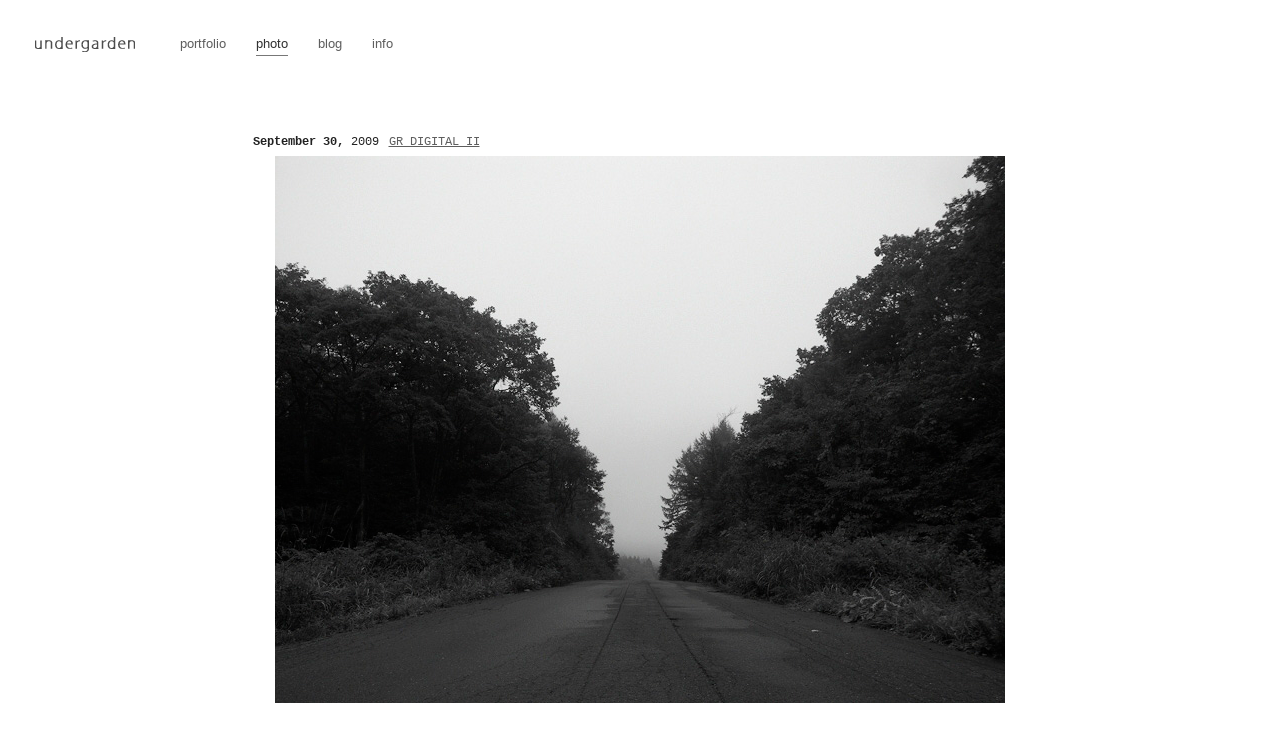

--- FILE ---
content_type: text/html; charset=UTF-8
request_url: https://undergarden.com/photo/gr-digital-ii/_0011798/
body_size: 5545
content:
<!DOCTYPE html>
<html lang="ja"
	prefix="og: https://ogp.me/ns#" >
<head>
	<meta charset="UTF-8" />
			<meta property="og:title" content="_0011798 | undergarden" />
		<meta property="og:type" content="article" />
		<meta property="og:url" content="https://undergarden.com/photo/gr-digital-ii/_0011798/" />
		<meta property="og:image" content="https://undergarden.com/visual/img/_0011798.jpg" />
		<meta property="og:description" content="..." />
		<meta property="og:site_name" content="undergarden" />
	<meta name="viewport" content="width=device-width, minimum-scale=1.0, maximum-scale=1.0" />
	<meta name="format-detection" content="telephone=no" />
	
	
	<link href='http://fonts.googleapis.com/css?family=Metrophobic|Maven+Pro:400,700' rel='stylesheet' type='text/css'>
	<link rel="stylesheet" type="text/css" media="all" href="https://undergarden.com/wordpress/wp-content/themes/undergarden5.0/style.css" />
	<link rel="pingback" href="https://undergarden.com/wordpress/xmlrpc.php" />
		<!--[if IE]>
		<script src="http://html5shiv.googlecode.com/svn/trunk/html5.js"></script>
		<script type="text/javascript" src="https://undergarden.com/wordpress/wp-content/themes/undergarden5.0/styles/js/PIE.js"></script>
	<![endif]-->
	
		<!-- All in One SEO 4.1.5.3 -->
		<title>_0011798 | undergarden</title>
		<meta name="robots" content="max-image-preview:large" />
		<link rel="canonical" href="https://undergarden.com/photo/gr-digital-ii/_0011798/" />
		<meta property="og:locale" content="ja_JP" />
		<meta property="og:site_name" content="undergarden | Personal portfolio and blog site of Genta Maruyama." />
		<meta property="og:type" content="article" />
		<meta property="og:title" content="_0011798 | undergarden" />
		<meta property="og:url" content="https://undergarden.com/photo/gr-digital-ii/_0011798/" />
		<meta property="article:published_time" content="2009-09-30T14:16:06+00:00" />
		<meta property="article:modified_time" content="2009-09-30T14:16:06+00:00" />
		<meta name="twitter:card" content="summary" />
		<meta name="twitter:domain" content="undergarden.com" />
		<meta name="twitter:title" content="_0011798 | undergarden" />
		<script type="application/ld+json" class="aioseo-schema">
			{"@context":"https:\/\/schema.org","@graph":[{"@type":"WebSite","@id":"https:\/\/undergarden.com\/#website","url":"https:\/\/undergarden.com\/","name":"undergarden","description":"Personal portfolio and blog site of Genta Maruyama.","inLanguage":"ja","publisher":{"@id":"https:\/\/undergarden.com\/#organization"}},{"@type":"Organization","@id":"https:\/\/undergarden.com\/#organization","name":"undergarden","url":"https:\/\/undergarden.com\/"},{"@type":"BreadcrumbList","@id":"https:\/\/undergarden.com\/photo\/gr-digital-ii\/_0011798\/#breadcrumblist","itemListElement":[{"@type":"ListItem","@id":"https:\/\/undergarden.com\/#listItem","position":1,"item":{"@type":"WebPage","@id":"https:\/\/undergarden.com\/","name":"\u30db\u30fc\u30e0","description":"Personal portfolio and blog site of Genta Maruyama.","url":"https:\/\/undergarden.com\/"},"nextItem":"https:\/\/undergarden.com\/photo\/gr-digital-ii\/_0011798\/#listItem"},{"@type":"ListItem","@id":"https:\/\/undergarden.com\/photo\/gr-digital-ii\/_0011798\/#listItem","position":2,"item":{"@type":"WebPage","@id":"https:\/\/undergarden.com\/photo\/gr-digital-ii\/_0011798\/","name":"_0011798","url":"https:\/\/undergarden.com\/photo\/gr-digital-ii\/_0011798\/"},"previousItem":"https:\/\/undergarden.com\/#listItem"}]},{"@type":"Person","@id":"https:\/\/undergarden.com\/author\/genta\/#author","url":"https:\/\/undergarden.com\/author\/genta\/","name":"genta"},{"@type":"WebPage","@id":"https:\/\/undergarden.com\/photo\/gr-digital-ii\/_0011798\/#webpage","url":"https:\/\/undergarden.com\/photo\/gr-digital-ii\/_0011798\/","name":"_0011798 | undergarden","inLanguage":"ja","isPartOf":{"@id":"https:\/\/undergarden.com\/#website"},"breadcrumb":{"@id":"https:\/\/undergarden.com\/photo\/gr-digital-ii\/_0011798\/#breadcrumblist"},"author":"https:\/\/undergarden.com\/author\/genta\/#author","creator":"https:\/\/undergarden.com\/author\/genta\/#author","datePublished":"2009-09-30T14:16:06+09:00","dateModified":"2009-09-30T14:16:06+09:00"},{"@type":"Article","@id":"https:\/\/undergarden.com\/photo\/gr-digital-ii\/_0011798\/#article","name":"_0011798 | undergarden","inLanguage":"ja","headline":"_0011798","author":{"@id":"https:\/\/undergarden.com\/author\/genta\/#author"},"publisher":{"@id":"https:\/\/undergarden.com\/#organization"},"datePublished":"2009-09-30T14:16:06+09:00","dateModified":"2009-09-30T14:16:06+09:00","articleSection":"GR DIGITAL II","mainEntityOfPage":{"@id":"https:\/\/undergarden.com\/photo\/gr-digital-ii\/_0011798\/#webpage"},"isPartOf":{"@id":"https:\/\/undergarden.com\/photo\/gr-digital-ii\/_0011798\/#webpage"},"image":{"@type":"ImageObject","@id":"https:\/\/undergarden.com\/#articleImage","url":"https:\/\/undergarden.com\/visual\/img\/_0011798.jpg"}}]}
		</script>
		<!-- All in One SEO -->

<link rel='dns-prefetch' href='//s.w.org' />
		<script type="text/javascript">
			window._wpemojiSettings = {"baseUrl":"https:\/\/s.w.org\/images\/core\/emoji\/13.1.0\/72x72\/","ext":".png","svgUrl":"https:\/\/s.w.org\/images\/core\/emoji\/13.1.0\/svg\/","svgExt":".svg","source":{"concatemoji":"https:\/\/undergarden.com\/wordpress\/wp-includes\/js\/wp-emoji-release.min.js?ver=5.8.12"}};
			!function(e,a,t){var n,r,o,i=a.createElement("canvas"),p=i.getContext&&i.getContext("2d");function s(e,t){var a=String.fromCharCode;p.clearRect(0,0,i.width,i.height),p.fillText(a.apply(this,e),0,0);e=i.toDataURL();return p.clearRect(0,0,i.width,i.height),p.fillText(a.apply(this,t),0,0),e===i.toDataURL()}function c(e){var t=a.createElement("script");t.src=e,t.defer=t.type="text/javascript",a.getElementsByTagName("head")[0].appendChild(t)}for(o=Array("flag","emoji"),t.supports={everything:!0,everythingExceptFlag:!0},r=0;r<o.length;r++)t.supports[o[r]]=function(e){if(!p||!p.fillText)return!1;switch(p.textBaseline="top",p.font="600 32px Arial",e){case"flag":return s([127987,65039,8205,9895,65039],[127987,65039,8203,9895,65039])?!1:!s([55356,56826,55356,56819],[55356,56826,8203,55356,56819])&&!s([55356,57332,56128,56423,56128,56418,56128,56421,56128,56430,56128,56423,56128,56447],[55356,57332,8203,56128,56423,8203,56128,56418,8203,56128,56421,8203,56128,56430,8203,56128,56423,8203,56128,56447]);case"emoji":return!s([10084,65039,8205,55357,56613],[10084,65039,8203,55357,56613])}return!1}(o[r]),t.supports.everything=t.supports.everything&&t.supports[o[r]],"flag"!==o[r]&&(t.supports.everythingExceptFlag=t.supports.everythingExceptFlag&&t.supports[o[r]]);t.supports.everythingExceptFlag=t.supports.everythingExceptFlag&&!t.supports.flag,t.DOMReady=!1,t.readyCallback=function(){t.DOMReady=!0},t.supports.everything||(n=function(){t.readyCallback()},a.addEventListener?(a.addEventListener("DOMContentLoaded",n,!1),e.addEventListener("load",n,!1)):(e.attachEvent("onload",n),a.attachEvent("onreadystatechange",function(){"complete"===a.readyState&&t.readyCallback()})),(n=t.source||{}).concatemoji?c(n.concatemoji):n.wpemoji&&n.twemoji&&(c(n.twemoji),c(n.wpemoji)))}(window,document,window._wpemojiSettings);
		</script>
		<style type="text/css">
img.wp-smiley,
img.emoji {
	display: inline !important;
	border: none !important;
	box-shadow: none !important;
	height: 1em !important;
	width: 1em !important;
	margin: 0 .07em !important;
	vertical-align: -0.1em !important;
	background: none !important;
	padding: 0 !important;
}
</style>
	<link rel='stylesheet' id='wp-block-library-css'  href='https://undergarden.com/wordpress/wp-includes/css/dist/block-library/style.min.css?ver=5.8.12' type='text/css' media='all' />
<script type='text/javascript' src='https://undergarden.com/wordpress/wp-includes/js/jquery/jquery.min.js?ver=3.6.0' id='jquery-core-js'></script>
<script type='text/javascript' src='https://undergarden.com/wordpress/wp-includes/js/jquery/jquery-migrate.min.js?ver=3.3.2' id='jquery-migrate-js'></script>
<script type='text/javascript' src='https://undergarden.com/wordpress/wp-content/themes/undergarden5.0/styles/js/jquery.lazyload.mini.js?ver=5.8.12' id='lazyload-js'></script>
<script type='text/javascript' src='https://undergarden.com/wordpress/wp-content/themes/undergarden5.0/styles/js/function.js?ver=5.8.12' id='function-js'></script>
<link rel="https://api.w.org/" href="https://undergarden.com/wp-json/" /><link rel="alternate" type="application/json" href="https://undergarden.com/wp-json/wp/v2/posts/1648" /><link rel="EditURI" type="application/rsd+xml" title="RSD" href="https://undergarden.com/wordpress/xmlrpc.php?rsd" />
<link rel='shortlink' href='https://undergarden.com/?p=1648' />
<link rel="alternate" type="application/json+oembed" href="https://undergarden.com/wp-json/oembed/1.0/embed?url=https%3A%2F%2Fundergarden.com%2Fphoto%2Fgr-digital-ii%2F_0011798%2F" />
<link rel="alternate" type="text/xml+oembed" href="https://undergarden.com/wp-json/oembed/1.0/embed?url=https%3A%2F%2Fundergarden.com%2Fphoto%2Fgr-digital-ii%2F_0011798%2F&#038;format=xml" />
</head>

<body>
	<!-- #wrapper -->
	<div id="wrapper">
		<!-- #headerContainer -->
		<header id="headerContainer">
			<h1><a href="https://undergarden.com/"><img src="https://undergarden.com/wordpress/wp-content/themes/undergarden5.0/styles/images/h1.png" alt="undergarden"></a></h1>
			<nav id="global">
				<ul>
					<li><a href="https://undergarden.com/portfolio/">portfolio</a></li>
					<li class="current"><a href="https://undergarden.com/photo/">photo</a></li>
					<li><a href="https://undergarden.com/blog/">blog</a></li>
					<li><a href="https://undergarden.com/info/">info</a></li>
				</ul>
			</nav>
		</header>
		<!-- /#headerContainer -->
				<!-- #container -->
		<div id="container">
			<!-- #contents -->
			<div id="contents">
		
								<article id="post-1648" class="post photo">
					<section class="entryInfo">
						<time datetime="2009-September-30" pubdate>September 30,<span> 2009</span></time>
						<div class="cat"><a href="https://undergarden.com/photo/gr-digital-ii/" rel="category tag">GR DIGITAL II</a></div>
					</section>
					<section class="entry">
													<p><span class="mt-enclosure mt-enclosure-image" style="display: inline;"><img loading="lazy" alt="_0011798.jpg" src="https://undergarden.com/visual/img/_0011798.jpg" width="730" height="547" class="mt-image-none" style="" /></span></p>
												</section>
					<footer class="articleFooter">
						<div class="fb-counts">
							<iframe src="//www.facebook.com/plugins/like.php?href=https://undergarden.com/photo/gr-digital-ii/_0011798/&amp;send=false&amp;layout=button_count&amp;width=100&amp;show_faces=false&amp;action=like&amp;colorscheme=light&amp;font&amp;height=21&amp;appId=142360919165663" scrolling="no" frameborder="0" style="border:none; overflow:hidden; width:100px; height:21px;" allowTransparency="true"></iframe>
						</div>
					</footer>
					<section class="navigation">
						<div class="prev"><a href="https://undergarden.com/photo/gr-digital-ii/_0011793/" rel="prev"><span>&laquo;</span> _0011793</a></div>
						<div class="next"><a href="https://undergarden.com/photo/gr-digital-ii/_0011805/" rel="next">_0011805 <span>&raquo;</span></a></div>
					</section>

					
				</article>

			
						<aside>
									<div class="aside-grid">
						<h3>Categories</h3>
						<div class="aside-inner">
							<ul>
								<li class="cat-item cat-item-255"><a href="https://undergarden.com/photo/bessa-r2a/">Bessa R2A</a>
</li>
	<li class="cat-item cat-item-80"><a href="https://undergarden.com/photo/d3/">D3</a>
</li>
	<li class="cat-item cat-item-479"><a href="https://undergarden.com/photo/d800e/">D800E</a>
</li>
	<li class="cat-item cat-item-30"><a href="https://undergarden.com/photo/eos-1ds-mark-iii/">EOS 1Ds Mark III</a>
</li>
	<li class="cat-item cat-item-28"><a href="https://undergarden.com/photo/eos-5d/">EOS 5D</a>
</li>
	<li class="cat-item cat-item-29"><a href="https://undergarden.com/photo/gr-digital-ii/">GR DIGITAL II</a>
</li>
	<li class="cat-item cat-item-139"><a href="https://undergarden.com/photo/gxr-a12-50/">GXR &#8211; GR LENS A12 50mm</a>
</li>
	<li class="cat-item cat-item-411"><a href="https://undergarden.com/photo/gxr-mount-a12/">GXR – MOUNT A12</a>
</li>
	<li class="cat-item cat-item-475"><a href="https://undergarden.com/photo/mamiya-m645-super/">MAMIYA M645 Super</a>
</li>
	<li class="cat-item cat-item-227"><a href="https://undergarden.com/photo/rts/">RTS</a>
</li>
	<li class="cat-item cat-item-31"><a href="https://undergarden.com/photo/vistaquest-vq1015-entry/">VistaQuest VQ1015 ENTRY</a>
</li>
	<li class="cat-item cat-item-478"><a href="https://undergarden.com/photo/x-e1/">X-E1</a>
</li>
							</ul>
						</div>
					</div>
								<div class="aside-grid">
					<h3>Archives</h3>
						<div class="aside-inner">
												<select name="archive-dropdown" onChange='document.location.href=this.options[this.selectedIndex].value;'>
							<option value="">Select Month</option>
								<option value='https://undergarden.com/2015/04/?cat=255,80,479,30,28,29,139,411,475,227,31,478'> 2015年April &nbsp;(11)</option>
	<option value='https://undergarden.com/2014/10/?cat=255,80,479,30,28,29,139,411,475,227,31,478'> 2014年October &nbsp;(18)</option>
	<option value='https://undergarden.com/2014/08/?cat=255,80,479,30,28,29,139,411,475,227,31,478'> 2014年August &nbsp;(2)</option>
	<option value='https://undergarden.com/2014/07/?cat=255,80,479,30,28,29,139,411,475,227,31,478'> 2014年July &nbsp;(6)</option>
	<option value='https://undergarden.com/2014/05/?cat=255,80,479,30,28,29,139,411,475,227,31,478'> 2014年May &nbsp;(4)</option>
	<option value='https://undergarden.com/2014/04/?cat=255,80,479,30,28,29,139,411,475,227,31,478'> 2014年April &nbsp;(11)</option>
	<option value='https://undergarden.com/2014/02/?cat=255,80,479,30,28,29,139,411,475,227,31,478'> 2014年February &nbsp;(10)</option>
	<option value='https://undergarden.com/2013/12/?cat=255,80,479,30,28,29,139,411,475,227,31,478'> 2013年December &nbsp;(2)</option>
	<option value='https://undergarden.com/2013/11/?cat=255,80,479,30,28,29,139,411,475,227,31,478'> 2013年November &nbsp;(1)</option>
	<option value='https://undergarden.com/2013/10/?cat=255,80,479,30,28,29,139,411,475,227,31,478'> 2013年October &nbsp;(2)</option>
	<option value='https://undergarden.com/2013/07/?cat=255,80,479,30,28,29,139,411,475,227,31,478'> 2013年July &nbsp;(2)</option>
	<option value='https://undergarden.com/2013/06/?cat=255,80,479,30,28,29,139,411,475,227,31,478'> 2013年June &nbsp;(4)</option>
	<option value='https://undergarden.com/2013/05/?cat=255,80,479,30,28,29,139,411,475,227,31,478'> 2013年May &nbsp;(4)</option>
	<option value='https://undergarden.com/2013/04/?cat=255,80,479,30,28,29,139,411,475,227,31,478'> 2013年April &nbsp;(14)</option>
	<option value='https://undergarden.com/2013/03/?cat=255,80,479,30,28,29,139,411,475,227,31,478'> 2013年March &nbsp;(9)</option>
	<option value='https://undergarden.com/2013/02/?cat=255,80,479,30,28,29,139,411,475,227,31,478'> 2013年February &nbsp;(4)</option>
	<option value='https://undergarden.com/2013/01/?cat=255,80,479,30,28,29,139,411,475,227,31,478'> 2013年January &nbsp;(4)</option>
	<option value='https://undergarden.com/2012/11/?cat=255,80,479,30,28,29,139,411,475,227,31,478'> 2012年November &nbsp;(10)</option>
	<option value='https://undergarden.com/2012/10/?cat=255,80,479,30,28,29,139,411,475,227,31,478'> 2012年October &nbsp;(4)</option>
	<option value='https://undergarden.com/2012/09/?cat=255,80,479,30,28,29,139,411,475,227,31,478'> 2012年September &nbsp;(1)</option>
	<option value='https://undergarden.com/2012/08/?cat=255,80,479,30,28,29,139,411,475,227,31,478'> 2012年August &nbsp;(6)</option>
	<option value='https://undergarden.com/2012/07/?cat=255,80,479,30,28,29,139,411,475,227,31,478'> 2012年July &nbsp;(2)</option>
	<option value='https://undergarden.com/2012/05/?cat=255,80,479,30,28,29,139,411,475,227,31,478'> 2012年May &nbsp;(5)</option>
	<option value='https://undergarden.com/2012/04/?cat=255,80,479,30,28,29,139,411,475,227,31,478'> 2012年April &nbsp;(10)</option>
	<option value='https://undergarden.com/2012/03/?cat=255,80,479,30,28,29,139,411,475,227,31,478'> 2012年March &nbsp;(15)</option>
	<option value='https://undergarden.com/2012/02/?cat=255,80,479,30,28,29,139,411,475,227,31,478'> 2012年February &nbsp;(2)</option>
	<option value='https://undergarden.com/2012/01/?cat=255,80,479,30,28,29,139,411,475,227,31,478'> 2012年January &nbsp;(7)</option>
	<option value='https://undergarden.com/2011/12/?cat=255,80,479,30,28,29,139,411,475,227,31,478'> 2011年December &nbsp;(5)</option>
	<option value='https://undergarden.com/2011/11/?cat=255,80,479,30,28,29,139,411,475,227,31,478'> 2011年November &nbsp;(7)</option>
	<option value='https://undergarden.com/2011/09/?cat=255,80,479,30,28,29,139,411,475,227,31,478'> 2011年September &nbsp;(2)</option>
	<option value='https://undergarden.com/2011/07/?cat=255,80,479,30,28,29,139,411,475,227,31,478'> 2011年July &nbsp;(3)</option>
	<option value='https://undergarden.com/2011/06/?cat=255,80,479,30,28,29,139,411,475,227,31,478'> 2011年June &nbsp;(9)</option>
	<option value='https://undergarden.com/2011/05/?cat=255,80,479,30,28,29,139,411,475,227,31,478'> 2011年May &nbsp;(7)</option>
	<option value='https://undergarden.com/2011/04/?cat=255,80,479,30,28,29,139,411,475,227,31,478'> 2011年April &nbsp;(7)</option>
	<option value='https://undergarden.com/2011/03/?cat=255,80,479,30,28,29,139,411,475,227,31,478'> 2011年March &nbsp;(2)</option>
	<option value='https://undergarden.com/2011/02/?cat=255,80,479,30,28,29,139,411,475,227,31,478'> 2011年February &nbsp;(1)</option>
	<option value='https://undergarden.com/2011/01/?cat=255,80,479,30,28,29,139,411,475,227,31,478'> 2011年January &nbsp;(20)</option>
	<option value='https://undergarden.com/2010/12/?cat=255,80,479,30,28,29,139,411,475,227,31,478'> 2010年December &nbsp;(8)</option>
	<option value='https://undergarden.com/2010/11/?cat=255,80,479,30,28,29,139,411,475,227,31,478'> 2010年November &nbsp;(19)</option>
	<option value='https://undergarden.com/2010/10/?cat=255,80,479,30,28,29,139,411,475,227,31,478'> 2010年October &nbsp;(14)</option>
	<option value='https://undergarden.com/2010/09/?cat=255,80,479,30,28,29,139,411,475,227,31,478'> 2010年September &nbsp;(17)</option>
	<option value='https://undergarden.com/2010/08/?cat=255,80,479,30,28,29,139,411,475,227,31,478'> 2010年August &nbsp;(48)</option>
	<option value='https://undergarden.com/2010/07/?cat=255,80,479,30,28,29,139,411,475,227,31,478'> 2010年July &nbsp;(9)</option>
	<option value='https://undergarden.com/2010/06/?cat=255,80,479,30,28,29,139,411,475,227,31,478'> 2010年June &nbsp;(24)</option>
	<option value='https://undergarden.com/2010/05/?cat=255,80,479,30,28,29,139,411,475,227,31,478'> 2010年May &nbsp;(10)</option>
	<option value='https://undergarden.com/2010/04/?cat=255,80,479,30,28,29,139,411,475,227,31,478'> 2010年April &nbsp;(44)</option>
	<option value='https://undergarden.com/2010/03/?cat=255,80,479,30,28,29,139,411,475,227,31,478'> 2010年March &nbsp;(9)</option>
	<option value='https://undergarden.com/2010/02/?cat=255,80,479,30,28,29,139,411,475,227,31,478'> 2010年February &nbsp;(9)</option>
	<option value='https://undergarden.com/2010/01/?cat=255,80,479,30,28,29,139,411,475,227,31,478'> 2010年January &nbsp;(27)</option>
	<option value='https://undergarden.com/2009/12/?cat=255,80,479,30,28,29,139,411,475,227,31,478'> 2009年December &nbsp;(43)</option>
	<option value='https://undergarden.com/2009/11/?cat=255,80,479,30,28,29,139,411,475,227,31,478'> 2009年November &nbsp;(26)</option>
	<option value='https://undergarden.com/2009/10/?cat=255,80,479,30,28,29,139,411,475,227,31,478'> 2009年October &nbsp;(22)</option>
	<option value='https://undergarden.com/2009/09/?cat=255,80,479,30,28,29,139,411,475,227,31,478'> 2009年September &nbsp;(32)</option>
	<option value='https://undergarden.com/2009/08/?cat=255,80,479,30,28,29,139,411,475,227,31,478'> 2009年August &nbsp;(35)</option>
	<option value='https://undergarden.com/2009/07/?cat=255,80,479,30,28,29,139,411,475,227,31,478'> 2009年July &nbsp;(16)</option>
	<option value='https://undergarden.com/2009/06/?cat=255,80,479,30,28,29,139,411,475,227,31,478'> 2009年June &nbsp;(39)</option>
	<option value='https://undergarden.com/2009/05/?cat=255,80,479,30,28,29,139,411,475,227,31,478'> 2009年May &nbsp;(31)</option>
	<option value='https://undergarden.com/2009/04/?cat=255,80,479,30,28,29,139,411,475,227,31,478'> 2009年April &nbsp;(44)</option>
	<option value='https://undergarden.com/2009/03/?cat=255,80,479,30,28,29,139,411,475,227,31,478'> 2009年March &nbsp;(7)</option>
	<option value='https://undergarden.com/2009/02/?cat=255,80,479,30,28,29,139,411,475,227,31,478'> 2009年February &nbsp;(2)</option>
	<option value='https://undergarden.com/2009/01/?cat=255,80,479,30,28,29,139,411,475,227,31,478'> 2009年January &nbsp;(18)</option>
	<option value='https://undergarden.com/2008/12/?cat=255,80,479,30,28,29,139,411,475,227,31,478'> 2008年December &nbsp;(7)</option>
	<option value='https://undergarden.com/2008/11/?cat=255,80,479,30,28,29,139,411,475,227,31,478'> 2008年November &nbsp;(10)</option>
	<option value='https://undergarden.com/2008/10/?cat=255,80,479,30,28,29,139,411,475,227,31,478'> 2008年October &nbsp;(23)</option>
	<option value='https://undergarden.com/2008/09/?cat=255,80,479,30,28,29,139,411,475,227,31,478'> 2008年September &nbsp;(16)</option>
	<option value='https://undergarden.com/2008/08/?cat=255,80,479,30,28,29,139,411,475,227,31,478'> 2008年August &nbsp;(30)</option>
	<option value='https://undergarden.com/2008/07/?cat=255,80,479,30,28,29,139,411,475,227,31,478'> 2008年July &nbsp;(10)</option>
	<option value='https://undergarden.com/2008/06/?cat=255,80,479,30,28,29,139,411,475,227,31,478'> 2008年June &nbsp;(6)</option>
	<option value='https://undergarden.com/2008/05/?cat=255,80,479,30,28,29,139,411,475,227,31,478'> 2008年May &nbsp;(10)</option>
	<option value='https://undergarden.com/2008/04/?cat=255,80,479,30,28,29,139,411,475,227,31,478'> 2008年April &nbsp;(42)</option>
						</select>
					</div>
				</div>
									<div class="aside-grid">
						<h3>Tags</h3>
						<div class="aside-inner"><p>
							<a href="https://undergarden.com/tag/abstract/" class="tag-cloud-link tag-link-97 tag-link-position-1" style="font-size: 100%;">abstract</a>, <a href="https://undergarden.com/tag/accident/" class="tag-cloud-link tag-link-98 tag-link-position-2" style="font-size: 100%;">accident</a>, <a href="https://undergarden.com/tag/animal/" class="tag-cloud-link tag-link-42 tag-link-position-3" style="font-size: 100%;">animal</a>, <a href="https://undergarden.com/tag/bw/" class="tag-cloud-link tag-link-43 tag-link-position-4" style="font-size: 100%;">B/W</a>, <a href="https://undergarden.com/tag/bicycle/" class="tag-cloud-link tag-link-252 tag-link-position-5" style="font-size: 100%;">bicycle</a>, <a href="https://undergarden.com/tag/bike/" class="tag-cloud-link tag-link-476 tag-link-position-6" style="font-size: 100%;">bike</a>, <a href="https://undergarden.com/tag/car/" class="tag-cloud-link tag-link-50 tag-link-position-7" style="font-size: 100%;">car</a>, <a href="https://undergarden.com/tag/castle/" class="tag-cloud-link tag-link-100 tag-link-position-8" style="font-size: 100%;">castle</a>, <a href="https://undergarden.com/tag/dog/" class="tag-cloud-link tag-link-481 tag-link-position-9" style="font-size: 100%;">dog</a>, <a href="https://undergarden.com/tag/flower/" class="tag-cloud-link tag-link-96 tag-link-position-10" style="font-size: 100%;">flower</a>, <a href="https://undergarden.com/tag/flying-field/" class="tag-cloud-link tag-link-49 tag-link-position-11" style="font-size: 100%;">flying field</a>, <a href="https://undergarden.com/tag/fukushima/" class="tag-cloud-link tag-link-131 tag-link-position-12" style="font-size: 100%;">fukushima</a>, <a href="https://undergarden.com/tag/instrument/" class="tag-cloud-link tag-link-116 tag-link-position-13" style="font-size: 100%;">instrument</a>, <a href="https://undergarden.com/tag/karuizawa/" class="tag-cloud-link tag-link-88 tag-link-position-14" style="font-size: 100%;">karuizawa</a>, <a href="https://undergarden.com/tag/koriyama/" class="tag-cloud-link tag-link-133 tag-link-position-15" style="font-size: 100%;">koriyama</a>, <a href="https://undergarden.com/tag/lake/" class="tag-cloud-link tag-link-477 tag-link-position-16" style="font-size: 100%;">lake</a>, <a href="https://undergarden.com/tag/matsumoto/" class="tag-cloud-link tag-link-99 tag-link-position-17" style="font-size: 100%;">matsumoto</a>, <a href="https://undergarden.com/tag/nagano/" class="tag-cloud-link tag-link-39 tag-link-position-18" style="font-size: 100%;">nagano</a>, <a href="https://undergarden.com/tag/nihonmatsu/" class="tag-cloud-link tag-link-132 tag-link-position-19" style="font-size: 100%;">nihonmatsu</a>, <a href="https://undergarden.com/tag/niigata/" class="tag-cloud-link tag-link-35 tag-link-position-20" style="font-size: 100%;">niigata</a>, <a href="https://undergarden.com/tag/nojiri-lake/" class="tag-cloud-link tag-link-208 tag-link-position-21" style="font-size: 100%;">nojiri lake</a>, <a href="https://undergarden.com/tag/obuse/" class="tag-cloud-link tag-link-182 tag-link-position-22" style="font-size: 100%;">obuse</a>, <a href="https://undergarden.com/tag/omachi/" class="tag-cloud-link tag-link-160 tag-link-position-23" style="font-size: 100%;">omachi</a>, <a href="https://undergarden.com/tag/people/" class="tag-cloud-link tag-link-40 tag-link-position-24" style="font-size: 100%;">people</a>, <a href="https://undergarden.com/tag/plane/" class="tag-cloud-link tag-link-263 tag-link-position-25" style="font-size: 100%;">plane</a>, <a href="https://undergarden.com/tag/plant/" class="tag-cloud-link tag-link-258 tag-link-position-26" style="font-size: 100%;">plant</a>, <a href="https://undergarden.com/tag/portrait/" class="tag-cloud-link tag-link-36 tag-link-position-27" style="font-size: 100%;">portrait</a>, <a href="https://undergarden.com/tag/pro400h/" class="tag-cloud-link tag-link-259 tag-link-position-28" style="font-size: 100%;">PRO400H</a>, <a href="https://undergarden.com/tag/rain/" class="tag-cloud-link tag-link-38 tag-link-position-29" style="font-size: 100%;">rain</a>, <a href="https://undergarden.com/tag/river/" class="tag-cloud-link tag-link-48 tag-link-position-30" style="font-size: 100%;">river</a>, <a href="https://undergarden.com/tag/room/" class="tag-cloud-link tag-link-81 tag-link-position-31" style="font-size: 100%;">room</a>, <a href="https://undergarden.com/tag/ryuo/" class="tag-cloud-link tag-link-191 tag-link-position-32" style="font-size: 100%;">ryuo</a>, <a href="https://undergarden.com/tag/sakura/" class="tag-cloud-link tag-link-480 tag-link-position-33" style="font-size: 100%;">sakura</a>, <a href="https://undergarden.com/tag/sea/" class="tag-cloud-link tag-link-33 tag-link-position-34" style="font-size: 100%;">sea</a>, <a href="https://undergarden.com/tag/self-portrait/" class="tag-cloud-link tag-link-225 tag-link-position-35" style="font-size: 100%;">self portrait</a>, <a href="https://undergarden.com/tag/snow/" class="tag-cloud-link tag-link-34 tag-link-position-36" style="font-size: 100%;">snow</a>, <a href="https://undergarden.com/tag/still/" class="tag-cloud-link tag-link-483 tag-link-position-37" style="font-size: 100%;">still</a>, <a href="https://undergarden.com/tag/taipei/" class="tag-cloud-link tag-link-262 tag-link-position-38" style="font-size: 100%;">taipei</a>, <a href="https://undergarden.com/tag/togakushi/" class="tag-cloud-link tag-link-159 tag-link-position-39" style="font-size: 100%;">togakushi</a>, <a href="https://undergarden.com/tag/tokyo/" class="tag-cloud-link tag-link-37 tag-link-position-40" style="font-size: 100%;">tokyo</a>, <a href="https://undergarden.com/tag/toyama/" class="tag-cloud-link tag-link-350 tag-link-position-41" style="font-size: 100%;">toyama</a>, <a href="https://undergarden.com/tag/train/" class="tag-cloud-link tag-link-161 tag-link-position-42" style="font-size: 100%;">train</a>, <a href="https://undergarden.com/tag/tree/" class="tag-cloud-link tag-link-41 tag-link-position-43" style="font-size: 100%;">tree</a>, <a href="https://undergarden.com/tag/tri-angle/" class="tag-cloud-link tag-link-89 tag-link-position-44" style="font-size: 100%;">tri-angle</a>, <a href="https://undergarden.com/tag/tv/" class="tag-cloud-link tag-link-138 tag-link-position-45" style="font-size: 100%;">tv</a>						</p></div>
					</div>
							</aside>						</div>
				<!-- /#contents -->
			</div>
			<!-- /#container -->
				<footer id="footerContainer">
			<div id="copyright">&copy; Genta Maruyama / undergarden.</div>
					</footer>
	</div>
	<!-- /#wrapper -->
	<script type='text/javascript' src='https://undergarden.com/wordpress/wp-includes/js/wp-embed.min.js?ver=5.8.12' id='wp-embed-js'></script>
</body>
</html>


--- FILE ---
content_type: text/css
request_url: https://undergarden.com/wordpress/wp-content/themes/undergarden5.0/styles/css/layout.css
body_size: 2464
content:
@charset "utf-8";

html, body {
	width: 100%;
	height: 100%;
}

body {
	text-align: center;
}

/*// common style //*/

img { vertical-align: bottom; }

p { line-height: 1.6; }

.clrfix { clear: both; }

.center { text-align: center; }

.small { font-size: 93%; }

.large { font-size: 116%; }

.red { color: #ff0000;}

.unit {
	clear: both;
	margin-bottom: 40px;
	position: relative;
}

input[type="text"],
textarea {
	border: 1px solid #ccc;
	background-color: #f1f1f1;
	padding: 3px;
}

input[type="text"]:focus,
textarea:focus {
	background-color: #fff;
}

ul li {
	list-style-type: circle;
	list-style-position: outside;
	margin-left: 17px;
	margin-bottom: 5px;
	line-height: 1.4;
}


/*// base block //*/

#wrapper {
	width: 100%;
	height: 100%;
}

header#headerContainer {
	position: fixed;
	width: 100%;
	/filter: progid:DXImageTransform.Microsoft.gradient( startColorstr='#d9ffffff', endColorstr='#d9ffffff',GradientType=0 );/*ie7*/
	filter: progid:DXImageTransform.Microsoft.gradient( startColorstr='#d9ffffff', endColorstr='#d9ffffff',GradientType=0 )\9;/*ie8*/
	background: rgba(255,255,255,.85);
	padding: 30px 0 5px;
	text-align: left;
	z-index: 1;
	/left: 0;
}

header#headerContainer:not(:target) { filter: none\9; } /*ie9*/

#home #headerContainer{
	background: none;
	filter: none;
}

#container {
	width: 805px;
	/*width: 100%;*/
	text-align: left;
	margin: 0 auto;
	padding-top: 120px;
}

#contents {
	padding: 15px;
}

footer#footerContainer {
	clear: both;
	padding: 1em;
	font-size: 85%;
	color: #bbb;
	text-align: left;
}

#home footer#footerContainer {
	position: absolute;
	bottom: 0;
	/left: 0;
}

#home footer#footerContainer #copyright {
	float: left;
}

#home footer#footerContainer ul#ph {
	float: left;
	padding-left: 5px;
}

#home footer#footerContainer ul#ph li {
	list-style-type: none;
	float: left;
	padding: 0 2px;
	margin: 0;
}

#home footer#footerContainer a {
	text-decoration: none;
	color: #fff;
	filter: alpha(opacity=15);
	-moz-opacity:0.15;
	opacity:0.15;
	display: block;
	zoom:1;
}

#home footer#footerContainer a:hover,
#home footer#footerContainer li.current a {
	filter: alpha(opacity=30);
	-moz-opacity:0.3;
	opacity:0.3;
}


/*// headerContainer //*/

#headerContainer h1 {
	float: left;
	padding: 0 7px 0 30px;
	height: 31px;
}

#headerContainer h1 a:active img {
	margin-top: 1px;
}

nav#global {
	float: left;
	padding: 5px 0 0 33px;
}

nav#global ul li {
	list-style-type: none;
	display: inline;
	margin: 0;
}

nav#global ul li a {
	font-family: 'Metrophobic', sans-serif;
	color: #5f5f5f;
	text-decoration: none;
	display: inline-block;
	margin-right: 2em;
	padding-bottom: 3px;
	-webkit-transition: all 100ms linear 0s;
}

#home nav#global ul li a {
}

nav#global ul li a:hover {
	color: #111;
}

nav#global ul li.current a {
	color: #323232;
	padding-bottom: 2px;
	border-bottom: 1px solid #777;
}

/*nav#global ul li.current a:hover { color: #707070; }*/


/*// aside //*/

aside {
	padding: 4em 0 2em;
}

aside .aside-grid {
	float: left;
	width: 33%;
	margin-bottom: 15px;
}

aside .aside-inner {
	width: 95%;
	font-size: 95%;
}

aside h3 {
	font-family: 'Metrophobic', sans-serif;
	border-top: 1px solid #eee;
	padding: 7px 0;
	margin-bottom: 5px;
}

aside #side-exercize h3 {
	background: url(../images/exercize.gif) 0 center no-repeat;
	padding-left: 13px;
}

aside time,
aside time span {
	display: inline;
	margin-bottom: 5px;
	font-family: 'Maven Pro', Courier, sans-serif;
}

aside dd {
	margin-bottom: 12px;
	color: #4a4a4a;
}


/*// contents //*/

#contents h2 {
	margin-bottom: 20px;
}

#contents h2 span {
	font-weight: bold;
}

.post {
	float: left;
	padding-bottom: 1.5em;
	margin-bottom: 3em;
	width: 100%;
}

.entryInfo {
	float: left;
	width: 100px;
	font-size: 93%;
	font-family: 'Maven Pro', Courier, sans-serif;
}

.photo .entryInfo {
	width: auto;
	padding-bottom: 7px;
}

time {
	display: block;
	width: 95px;
	font-weight: 700;
	margin-bottom: 10px;
}

time span {
	display: block;
	font-weight: normal;
}

.cat {
	margin-bottom: 15px;
}

.cat a {
	color: #5e5e5e;
}

.cat a:hover {
	color: #999;
}

.photo .entryInfo time,
.photo .entryInfo time span,
.photo .entryInfo .cat,
#portfolio-list time,
#portfolio-list time span {
	display: inline;
	margin-bottom: 0;
	margin-right: 10px;
	width: auto;
}

.photo .entryInfo time,
.photo .entryInfo .cat {
	float: left;
}

.photo .entryInfo time span { margin: 0; }

.entry {
	position: relative;
	margin-left: 110px;
}

.photo .entry {
	clear: both;
	margin: 0;
}

.entry h3 {
	font-size: 138.5%;
	margin-bottom: 10px;
	font-weight: bold;
}

.entry h3 a {
	text-decoration: none;
	color: #222;
}

.entry h3 a:hover {
	color: #215372;
}

.entry blockquote {
	font-style: italic;
	padding: 10px;
	color: #777;
}

.entry blockquote p {
	color: #777;
}

.entry p {
	position: relative;
	color: #4a4a4a;
	line-height: 1.8;
	margin-bottom: 5px;
}

.photo .entry img,
.blog .entry img {
	text-align: center;
	display: block;
	margin-left: auto;
	margin-right: auto;
	/*
	width: 100%;
	height: auto;
	*/
}

a.more-link {
	width: 120px;
	padding-top: 5px;
	display: block;
}

.articleFooter {
	clear: both;
	padding: .5em 0;
	text-align: right;
}

#paginate span,
#paginate a {
	margin: 0 1px;
	padding: 2px 7px;
}

#paginate .current {
	-webkit-border-radius: 10px;
	-moz-border-radius: 10px;
	border-radius: 10px;
	background-color: #eee;
	margin: 0 4px;
}

.navigation {
	clear: both;
	float: left;
	padding: 2em 0 3em;
	width: 100%;
}

.navigation .prev {
	float:left;
	padding-left: 110px;
}

.navigation .next {
	float:right;
	width: 47%;
	text-align: right;
}

.navigation span {
	-webkit-border-radius: 10px;
	-moz-border-radius: 10px;
	border-radius: 10px;
	background-color: #eee;
	margin: 0 2px;
	padding: 2px 7px;
}

.navigation a { text-decoration: none; }
.navigation a:hover { text-decoration: underline; }
.navigation a span { color: #3a3a3a; }
.navigation a:hover span { background-color: #a9a9a9; }

/*// portfolio //*/

ul#portfolio-list {}

ul#portfolio-list li {
	list-style-type: none;
	float: left;
	width: 29%;
	margin: 0;
	padding: 0 2%;
	margin-bottom: 30px;
	display: block;
}

ul#portfolio-list li a {
	background-color: #fff;
	text-decoration: none;
}

ul#portfolio-list li a h3 {
	padding: 7px 0 5px;
	font-weight: bold;
	display: block;
}

ul#portfolio-list li .pic,
ul#portfolio-list li img {
	width: 100%;
	height: auto;
}

ul#portfolio-list li .entryInfo {
	width: auto;
	color: #333;
}

ul#portfolio-list li time,
ul#portfolio-list li time span {
	width: auto;
	line-height: 1;
	margin: 0;
}

ul#fb {
	float; left;
	padding: 0;
}

ul#fb li {
	list-style-type: none;
	float: left;
	margin: 5px;
}

ul#fb li a {
	background-color: #fff;
}

ul#fb li a:hover {
	background-color: #ccc;
}

#contents article.post ul#fb li img,
#contents article.photo ul#fb li img {
	margin-bottom: 0;
}

#commentContainer {
	padding-left: 110px;
	width: 665px;
}

#commentContainer h3 {
	border-top: 1px solid #e1e1e1;
	padding: 7px 0;
	margin-bottom: 5px;
	color: #717171;
	font-weight: bold;
}

#commentContainer #dialog,
#commentContainer #respond {
	clear: both;
	margin-bottom: 10px;
}

#commentContainer .fb_iframe_widget {
	margin-bottom: 2em;
}

#commentContainer #dialog li {
	margin-bottom: 10px;
	border-left: 2px solid #ccc;
	list-style-type: none;
}

#commentContainer #dialog .comment-author {
	border-top: 2px solid #ccc;
	padding: 3px 5px;
	background-color: #f1f1f1;
}

#commentContainer #dialog .comment-meta {
	font-size: 85%;
	margin: 10px;
}

#commentContainer #dialog p {
	margin: 0 10px;
}

#page h3 {
	margin-bottom: 10px;
	font-weight: bold;
}

#page h3 a {
	color: #222;
}

#page p,
#page dl {
	color: #4a4a4a;
}

#page dl {
	width: 100%;
	line-height: 1.65;
}

#page dt {
	clear: both;
	float: left;
	color: #777;
	width: 50px;
	padding-bottom: 3px;
}

#page dd {
	position: relative;
	margin-left: 60px;
	padding-bottom: 3px;
}

#page .grid {
	clear: none;
	float: left;
	width: 32%;
	padding-right: 1%;
}

#contact p {
	margin-bottom: 10px;
}

#contact input[type="text"],
#contact textarea {
	width: 350px;
}

#contact input.wpcf7-captchar { width: 50px; }

#commentContainer input[type="submit"],
#contact input.wpcf7-submit {
	border: 1px solid #bbb;
	padding: 5px 10px;
	cursor: pointer;
	background: #ffffff; /* Old browsers */
	background: -moz-linear-gradient(top,  #ffffff 0%, #efefef 100%); /* FF3.6+ */
	background: -webkit-gradient(linear, left top, left bottom, color-stop(0%,#ffffff), color-stop(100%,#efefef)); /* Chrome,Safari4+ */
	background: -webkit-linear-gradient(top,  #ffffff 0%,#efefef 100%); /* Chrome10+,Safari5.1+ */
	background: -o-linear-gradient(top,  #ffffff 0%,#efefef 100%); /* Opera 11.10+ */
	background: -ms-linear-gradient(top,  #ffffff 0%,#efefef 100%); /* IE10+ */
	background: linear-gradient(to bottom,  #ffffff 0%,#efefef 100%); /* W3C */
	filter: progid:DXImageTransform.Microsoft.gradient( startColorstr='#ffffff', endColorstr='#efefef',GradientType=0 ); /* IE6-9 */
}

#commentContainer input[type="submit"]:hover,
#contact input.wpcf7-submit:hover {
	border: 1px solid #555;
}